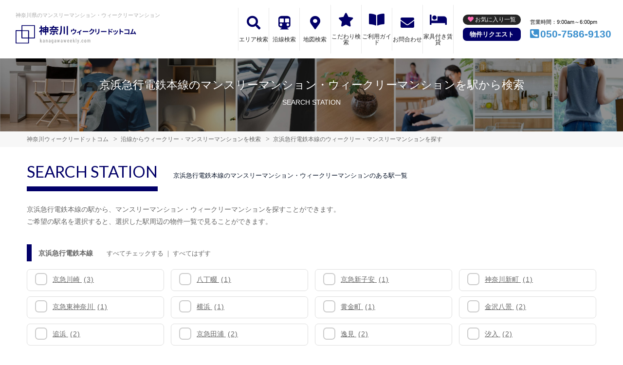

--- FILE ---
content_type: text/html; charset=UTF-8
request_url: https://kanagawaweekly.com/srchline/line_27001/
body_size: 4369
content:
<!DOCTYPE html>
<html lang="ja">
  <head>
        <meta charset="utf-8">
    <meta name="viewport" content="width=device-width, initial-scale=1.0">

    <title>京浜急行電鉄本線のマンスリーマンション・ウィークリーマンションを駅から検索｜神奈川ウィークリードットコム</title>
    <meta name="description" content="京浜急行電鉄本線のマンスリーマンション・ウィークリーマンションを駅から検索。神奈川のウィークリー・マンスリーマンションなら当サイトがお得！保証金・光熱費・仲介料￥0！WEB予約で来店不要。家具家電付きの充実したお部屋探しならケイアイホールディングスにおまかせください。">
    <meta name="keywords" content="駅から検索,マンスリーマンション,ウィークリーマンション,神奈川県,家具付き賃貸,短期宿泊,長期宿泊,ケイアイホールディングス">
  
    <!-- Resource Hints -->
    <meta http-equiv="x-dns-prefetch-control" content="on">
    <!-- Google Analytics -->
    <link rel="preconnect dns-prefetch" href="//www.google-analytics.com">
    <!-- Fonts -->
    <link rel="preconnect dns-prefetch" href="//fonts.googleapis.com">
    <link rel="preconnect dns-prefetch" href="//kit.fontawesome.com">
    <!-- Google Tag Manager -->
        <link rel="preconnect dns-prefetch" href="//www.googletagmanager.com">
    
    <link rel="canonical" href="https://kanagawaweekly.com">

    <link href="https://fonts.googleapis.com/css?family=Barlow+Condensed&display=swap" rel="stylesheet">
    <link href="https://fonts.googleapis.com/css?family=Lato&display=swap" rel="stylesheet">
    <link rel="stylesheet" href="/common/assets/css/common/reset.css?1681202356">
    <link rel="stylesheet" href="/common/assets/css/common/common.css?1681202356">
    <link rel="stylesheet" href="/common/assets/css/common/icon-facility.css?1712646880">
    <link rel="stylesheet" href="/common/assets/css/parts/header/header.css?1764034057">
    <link rel="stylesheet" href="/common/assets/css/parts/footer/footer-a.css?1681202496">
    <link rel="stylesheet" href="/common/assets/css/parts/footnav/footnav-a.css?1757312451">
    <link rel="stylesheet" href="/common/assets/css/parts/srch/srch-a.css?1766562146">
    <link rel="stylesheet" href="/common/assets/css/common/btn-nav.css?1766562146">
        <link rel="stylesheet" href="/common/assets/css/parts/srch/srch-a.css?1766562146">
        <link rel="stylesheet" href="/common/assets/css/themes/020068.css?1745289015">
        
    <link rel="stylesheet" href="/common/assets/css/common/site-type/child.css?1681202492">
    <link rel="stylesheet" href="/css/style.css?1681202238">
    <script src="https://kit.fontawesome.com/ca47a01a1d.js" crossorigin="anonymous"></script>

    <script src="https://kanagawaweekly.com/common/assets/js/common/jquery-3.4.1.min.js"></script>
    <script src="https://kanagawaweekly.com/common/assets/js/common/common.js?20220221"></script>
        <script src="https://kanagawaweekly.com/common/assets/js/common/favorite.js"></script>
    <script>
    $(function() {

      // 件数取得
      var url = "https://kanagawaweekly.com/favorite/count/";
      favoriteCount(url);

      //初期表示設定
      favoriteSelect();
      
      // お気に入りボタンスタイル追加
      addStyleToFavBtn();

      //オンオフ
      var baseAddUrl = 'https://kanagawaweekly.com/favorite/add/XXXXXXXXXX/';
      var baseDelUrl = 'https://kanagawaweekly.com/favorite/delete/XXXXXXXXXX/';
      toggleFavorite(baseAddUrl, baseDelUrl);

    });
    </script>
        
    
    
        
    
        <script>(function(w,d,s,l,i){w[l]=w[l]||[];w[l].push({'gtm.start':
    new Date().getTime(),event:'gtm.js'});var f=d.getElementsByTagName(s)[0],
    j=d.createElement(s),dl=l!='dataLayer'?'&l='+l:'';j.async=true;j.src=
    'https://www.googletagmanager.com/gtm.js?id='+i+dl;f.parentNode.insertBefore(j,f);
    })(window,document,'script','dataLayer','GTM-NL6C6JL');</script>
        

  </head>
  <body id="kanagawaweekly-com">
    
          <noscript><iframe src="https://www.googletagmanager.com/ns.html?id=GTM-NL6C6JL"
      height="0" width="0" style="display:none;visibility:hidden"></iframe></noscript>
        

        <div class="header">
  <header>
  <div class="header_box">
    <div class="logo_box">
      <p class="maintitle">神奈川県のマンスリーマンション・ウィークリーマンション</p>
      <!-- 家具付き賃貸 -->
            <div class="logo_img">
        <a href="https://kanagawaweekly.com">
          <img src="https://kanagawaweekly.com/img/logo/logo_main.svg" loading="lazy" alt="神奈川県のマンスリーマンション・ウィークリーマンション 神奈川ウィークリードットコム">
        </a>
      </div>
          </div>
    <div class="sponly jq-headNavTgl header__navbtn">
      <div class="header__navbtn-item"></div>
      <div class="header__navbtn-item"></div>
      <div class="header__navbtn-item"></div>
    </div>
    <div class="header__nav jq-headNavTglTarget">
      <ul class="header__nav-list">
                                                                      <li class="header__nav-list-item area_search"><a class="t-navicon" href="https://kanagawaweekly.com/search-area/">エリア検索</a></li>
                                      <li class="header__nav-list-item subway"><a class="t-navicon" href="https://kanagawaweekly.com/srchline/">沿線検索</a></li>
                                      <li class="header__nav-list-item map"><a class="t-navicon" href="https://kanagawaweekly.com/map/">地図検索</a></li>
                                      <li class="header__nav-list-item star"><a class="t-navicon" href="https://kanagawaweekly.com/search-kodawari/">こだわり検索</a></li>
                                      <li class="header__nav-list-item guide"><a class="t-navicon" href="https://kanagawaweekly.com/guide/">ご利用ガイド</a></li>
                                                        <li class="header__nav-list-item contact"><a class="t-navicon" href="https://kanagawaweekly.com/contact/">お問合わせ</a></li>
                                                          <li class="header__nav-list-item chintai-top"><a class="t-navicon" href="https://kanagawaweekly.com/rent-setup/">家具付き賃貸</a></li>
                                        </ul>
      <div class="header__nav-info">
                <a class="header__nav-fav" href="https://kanagawaweekly.com/favorite/">お気に入り一覧</a>
                        <p class="btn_request"><a class="t-bgc--tertiary" href="https://kanagawaweekly.com/request/">物件リクエスト</a></p>
      </div>
      <div class="header__nav-info">
        <p class="header__nav-info-hour t-color--em">営業時間：9:00am～6:00pm</p>
                <p class="header__nav-info-tel t-color--secondary"><a class="t-color--secondary" href="tel:050-7586-9130">050-7586-9130</a></p>
              </div>
    </div>
  </div>
</header>  <div class="inner">
    <h1 class="header__pagetext">京浜急行電鉄本線のマンスリーマンション・ウィークリーマンションを駅から検索</h1>
    <p class="header__pagetext-en">SEARCH STATION</p>
  </div>
</div>
    <div class="content">
      <div class="breadcrumb">
  <ol class="breadcrumb-list inner" itemscope itemtype="https://schema.org/BreadcrumbList">
                  <li itemprop="itemListElement" itemscope itemtype="https://schema.org/ListItem">
  <a itemtype="https://schema.org/Thing" itemprop="item" href="https://kanagawaweekly.com">
    <span itemprop="name">神奈川ウィークリードットコム</span>
  </a>
  <meta itemprop="position" content="1">
</li>
              <li itemprop="itemListElement" itemscope itemtype="https://schema.org/ListItem">
  <a itemtype="https://schema.org/Thing" itemprop="item" href="https://kanagawaweekly.com/srchline/">
    <span itemprop="name">沿線からウィークリー・マンスリーマンションを検索</span>
  </a>
  <meta itemprop="position" content="2">
</li>
              <li itemprop="itemListElement" itemscope itemtype="https://schema.org/ListItem">
  <a itemtype="https://schema.org/Thing" itemprop="item" href="https://kanagawaweekly.com/srchline/line_27001/">
    <span itemprop="name">京浜急行電鉄本線のウィークリー・マンスリーマンションを探す</span>
  </a>
  <meta itemprop="position" content="3">
</li>
            </ol>
</div><script>
$(function(){
  function setHitCount()
  {
    var count = 0;
    let station_ids = [];
    let line_code = "27001";
    $('.check__trigger:checked').each(function() {
      station_ids.push($(this).val());
      count = count + $(this).data('station-num');
    });

    if (station_ids.length > 1) {
      // 件数取得
      let station_id = station_ids.join('_');
      $.ajax({
        type: "GET",
        url: "https://kanagawaweekly.com/srchline/getStationRoomCount/",
        data: { 'station_id': station_id, 'lineCode': line_code },
      }).done(function( count ) {
        $('#jq-num').text(count.toLocaleString());
      });
    } else {
      $('#jq-num').text(count.toLocaleString());
    }
  }

  $("input[type='checkbox'].check__trigger").on('change', function (){
    if ($(".check__trigger:checked").length > 0) {
      setHitCount();
    }
  });

  $(".jq-addChecked").on('click', function (){
      setHitCount();
  });

  $('#searchForm').on('submit', function(){
    if ($(".check__trigger:checked").length <= 0) {
      alert('1つ以上選択してください');
      return false;
    }

  });
});


</script>
<div class="srchpanel">
  <div class="inner">
    <p class="title-content t-title-content">SEARCH STATION</p>
        <h2 class="title-content-sub">京浜急行電鉄本線のマンスリーマンション・ウィークリーマンションのある駅一覧</h2>
        <p class="text">
      京浜急行電鉄本線の駅から、マンスリーマンション・ウィークリーマンションを探すことができます。<br />
ご希望の駅名を選択すると、選択した駅周辺の物件一覧で見ることができます。
    </p>
    <form id="searchForm" method="POST" action="https://kanagawaweekly.com/room-search/">
      <input type="hidden" name="_token" value="yQRdq8Gj48MDpmBDkLJ3ohmOC5J9SgXmRzQCF9wR" autocomplete="off">
      <div class="jq-checkedTgt">
                <input type="hidden" name="line_id[]" value="27001">
        <div class="srchpanel__title t-bdc--primary">
          <h3 class="title">京浜急行電鉄本線</h3>
          <ul class="switch">
            <li class="item jq-addChecked">すべてチェックする</li>
            <li class="item jq-removeChecked">すべてはずす</li>
          </ul>
        </div>
        <div class="srchpanel__list t-checkbox">
                    <input type="checkbox" name="station_id[]" class="check__trigger" value="305" data-station-num="3" id="check1-305">
          <label for="check1-305">
          <a href="https://kanagawaweekly.com/srch/stations_305/">
            京急川崎
            <span class="num station-num">(3)</span>
          </a>
          </label>
                    <input type="checkbox" name="station_id[]" class="check__trigger" value="493" data-station-num="1" id="check1-493">
          <label for="check1-493">
          <a href="https://kanagawaweekly.com/srch/stations_493/">
            八丁畷
            <span class="num station-num">(1)</span>
          </a>
          </label>
                    <input type="checkbox" name="station_id[]" class="check__trigger" value="3807" data-station-num="1" id="check1-3807">
          <label for="check1-3807">
          <a href="https://kanagawaweekly.com/srch/stations_3807/">
            京急新子安
            <span class="num station-num">(1)</span>
          </a>
          </label>
                    <input type="checkbox" name="station_id[]" class="check__trigger" value="3809" data-station-num="1" id="check1-3809">
          <label for="check1-3809">
          <a href="https://kanagawaweekly.com/srch/stations_3809/">
            神奈川新町
            <span class="num station-num">(1)</span>
          </a>
          </label>
                    <input type="checkbox" name="station_id[]" class="check__trigger" value="3810" data-station-num="1" id="check1-3810">
          <label for="check1-3810">
          <a href="https://kanagawaweekly.com/srch/stations_3810/">
            京急東神奈川
            <span class="num station-num">(1)</span>
          </a>
          </label>
                    <input type="checkbox" name="station_id[]" class="check__trigger" value="165" data-station-num="1" id="check1-165">
          <label for="check1-165">
          <a href="https://kanagawaweekly.com/srch/stations_165/">
            横浜
            <span class="num station-num">(1)</span>
          </a>
          </label>
                    <input type="checkbox" name="station_id[]" class="check__trigger" value="3814" data-station-num="1" id="check1-3814">
          <label for="check1-3814">
          <a href="https://kanagawaweekly.com/srch/stations_3814/">
            黄金町
            <span class="num station-num">(1)</span>
          </a>
          </label>
                    <input type="checkbox" name="station_id[]" class="check__trigger" value="307" data-station-num="2" id="check1-307">
          <label for="check1-307">
          <a href="https://kanagawaweekly.com/srch/stations_307/">
            金沢八景
            <span class="num station-num">(2)</span>
          </a>
          </label>
                    <input type="checkbox" name="station_id[]" class="check__trigger" value="3823" data-station-num="2" id="check1-3823">
          <label for="check1-3823">
          <a href="https://kanagawaweekly.com/srch/stations_3823/">
            追浜
            <span class="num station-num">(2)</span>
          </a>
          </label>
                    <input type="checkbox" name="station_id[]" class="check__trigger" value="3824" data-station-num="2" id="check1-3824">
          <label for="check1-3824">
          <a href="https://kanagawaweekly.com/srch/stations_3824/">
            京急田浦
            <span class="num station-num">(2)</span>
          </a>
          </label>
                    <input type="checkbox" name="station_id[]" class="check__trigger" value="3826" data-station-num="2" id="check1-3826">
          <label for="check1-3826">
          <a href="https://kanagawaweekly.com/srch/stations_3826/">
            逸見
            <span class="num station-num">(2)</span>
          </a>
          </label>
                    <input type="checkbox" name="station_id[]" class="check__trigger" value="3827" data-station-num="2" id="check1-3827">
          <label for="check1-3827">
          <a href="https://kanagawaweekly.com/srch/stations_3827/">
            汐入
            <span class="num station-num">(2)</span>
          </a>
          </label>
                    <input type="checkbox" name="station_id[]" class="check__trigger" value="3829" data-station-num="2" id="check1-3829">
          <label for="check1-3829">
          <a href="https://kanagawaweekly.com/srch/stations_3829/">
            県立大学
            <span class="num station-num">(2)</span>
          </a>
          </label>
                  </div>
              </div>
        <div class="float__cont">
          <div class="float__inner">
            <div class="float__flex">
              <div class="text__number"><p>該当物件<br class="sponly"><span class="num" id="jq-num">-</span>件</p></div>
              <div class="btn__search"><input type="submit" class="t-btn--primary" value="検索"></div>
              <!-- <div class="btn__puls-conditions"><a href=""><span>条件を追加</span></a></div> -->
            </div>
          </div>
        </div>
        <div class="srchpanel__submit">
          <input type="submit" class="btn t-btn--primary" value="検　索">
        </div>
      </form>
  </div>
</div>


    </div>
    
    <div class="inner">
  <p class="common_siteinfo" id="position-footer">
      神奈川エリアの家具家電付きウィークリーマンション・マンスリーマンション情報！マンスリー＋ウィークリーでのご利用も可能です。神奈川への連泊・ビジネス出張・研修の経費削減に、法人様にも大好評！寮・社宅としても安心してご利用いただけます！家具・家電付きで単身赴任にも便利です。
    </p>
</div>

<div class="contactus">
  <div class="inner contactus__content">
    <p class="contactus__title t-color--formain">CONTACT US</p>
    <p class="contactus__text t-color--formain">
      物件に関するお問合わせや法人契約等、<br>
      お気軽にリクエスト・お問合わせください。
    </p>

    <a class="contactus__btn t-btn--secondary" href="/contact/">お問合わせフォーム</a>
  </div>
</div>

<div class="footer t-bgc--sub">
  <footer>
    <div class="inner">
      <p class="footer_text"><span>神奈川ウィークリードットコム</span><span class="pconly">｜</span><span>神奈川県のマンスリーマンション・ウィークリーマンション</span></p>
      <ul class="footer_nav">
        <li><a href="https://kanagawaweekly.com/link/">関連リンク</a></li>
        <li><a href="https://kanagawaweekly.com/sitemap/">サイトマップ</a></li>
        <li><a href="https://kanagawaweekly.com/privacypolicy/">プライバシーポリシー</a></li>
        <li><a href="https://kanagawaweekly.com/company/">サイト運営会社</a></li>
        
        <li><a href="https://kanagawaweekly.com/contact/">お問合わせ</a></li>
      </ul>
    </div>
    <div class="copy_box t-bgc--tertiary">
      <div class="inner">
        <p class="copy_text">Copyright(c) 神奈川ウィークリードットコム.All right reserved.</p>
      </div>
    </div>
  </footer>
</div>
<!-- //footer -->
  </body>
</html>


--- FILE ---
content_type: text/css
request_url: https://kanagawaweekly.com/common/assets/css/themes/020068.css?1745289015
body_size: 1566
content:
@charset "UTF-8";
/* ------------------------------------------

  ※ scssからコンパイルしているファイルです
  直接cssファイルを編集すると先祖帰ります

  t-の接頭辞はthemeの略（暫定

------------------------------------------ */
/* 基本
-------------------------------------------*/
html, body {
  color: #656565;
}

a {
  color: #020068;
}

/* background-color
-------------------------------------------*/
.t-bgc--primary {
  background-color: #020068;
}

.t-bgc--secondary {
  background-color: #3C90CE;
}

.t-bgc--tertiary {
  background-color: #020068;
}

.t-bgc--sub {
  background-color: #232323;
}

/* color
-------------------------------------------*/
.t-color--paragraph {
  color: #656565;
}

.t-color--em {
  color: #000000;
}

.t-color--primary {
  color: #020068;
}

.t-color--secondary {
  color: #3C90CE;
}

.t-color--formain {
  color: #ffffff;
}

/* border-color
-------------------------------------------*/
.t-bdc--primary {
  border-color: #020068;
}

.t-bdc--secondary {
  border-color: #3C90CE;
}

.t-bdc--tertiary {
  border-color: #020068;
}

.t-bdc--sub {
  border-color: #232323;
}

/* border-bottom-color
-------------------------------------------*/
.t-bdbc--primary {
  border-bottom-color: #020068;
}

.t-bdbc--secondary {
  border-bottom-color: #3C90CE;
}

.t-bdbc--tertiary {
  border-bottom-color: #020068;
}

.t-bdbc--sub {
  border-bottom-color: #232323;
}

/* hover 背景色
-------------------------------------------*/
.t-hover--primary:hover {
  background-color: #020068;
  color: #ffffff;
}

.t-hover--secondary:hover {
  background-color: #3C90CE;
  color: #fff;
}

/* ボタンスタイル
-------------------------------------------*/
.t-btn--primary {
  background-color: #020068;
}

.t-btn--primary svg path {
  fill: #020068;
}

.t-btn--secondary {
  background-color: #3C90CE;
}

.t-btn--secondary svg path {
  fill: #3C90CE;
}

.t-btn--tertiary {
  background-color: #020068;
}

.t-btn--tertiary svg path {
  fill: #020068;
}

.t-btn--sub {
  background-color: #232323;
}

.t-btn--sub svg path {
  fill: #232323;
}

.t-btn--primary {
  color: #ffffff;
}

.t-btn--primary:hover {
  background-color: #03009b;
}

.t-btn--primary:hover svg path {
  fill: #03009b;
}

.t-btn--secondary:hover {
  background-color: #65a7d8;
}

.t-btn--secondary:hover svg path {
  fill: #65a7d8;
}

.t-btn--tertiary:hover {
  background-color: #03009b;
}

.t-btn--tertiary:hover svg path {
  fill: #03009b;
}

.t-btn--sub:hover {
  background-color: #3d3d3d;
}

.t-btn--sub:hover svg path {
  fill: #3d3d3d;
}

.t-btn-solid--paragraph {
  border-color: #656565;
  color: #656565;
}

.t-btn-solid--paragraph:hover {
  background-color: #656565;
}

.t-btn-solid--em {
  border-color: #000000;
  color: #000000;
}

.t-btn-solid--em:hover {
  background-color: #000000;
}

.t-btn-solid--primary {
  border-color: #020068;
  color: #020068;
}

.t-btn-solid--primary:hover {
  background-color: #020068;
}

.t-btn-solid--secondary {
  border-color: #3C90CE;
  color: #3C90CE;
}

.t-btn-solid--secondary:hover {
  background-color: #3C90CE;
}

.t-btn-solid--formain {
  border-color: #ffffff;
  color: #ffffff;
}

.t-btn-solid--formain:hover {
  background-color: #ffffff;
}

#input_area:checked ~ .modal_select #btn_area,
#input_line:checked ~ .modal_select #btn_line {
  border-color: #020068;
  background-color: #020068;
}

/* select スタイル
-------------------------------------------*/
.t-select--primary::after {
  border-top-color: #020068;
}

.t-select--secondary::after {
  border-top-color: #3C90CE;
}

.t-select--tertiary::after {
  border-top-color: #020068;
}

.t-select--sub::after {
  border-top-color: #232323;
}

.t-select-solid--primary::after {
  border-bottom-color: #020068;
  border-left-color: #020068;
}

.t-select-solid--secondary::after {
  border-bottom-color: #3C90CE;
  border-left-color: #3C90CE;
}

.t-select-solid--tertiary::after {
  border-bottom-color: #020068;
  border-left-color: #020068;
}

.t-select-solid--sub::after {
  border-bottom-color: #232323;
  border-left-color: #232323;
}

/* before after 装飾の色
-------------------------------------------*/
.t-before--primary::before {
  background-color: #020068;
}

.t-before--secondary::before {
  background-color: #3C90CE;
}

.t-before--tertiary::before {
  background-color: #020068;
}

.t-before--sub::before {
  background-color: #232323;
}

.t-after--primary::after {
  background-color: #020068;
}

.t-after--secondary::after {
  background-color: #3C90CE;
}

.t-after--tertiary::after {
  background-color: #020068;
}

.t-after--sub::after {
  background-color: #232323;
}

/* before after フォントカラー(iconなど)
-------------------------------------------*/
.t-icon--paragraph::before {
  color: #656565;
}

.t-icon--em::before {
  color: #000000;
}

.t-icon--primary::before {
  color: #020068;
}

.t-icon--secondary::before {
  color: #3C90CE;
}

.t-icon--formain::before {
  color: #ffffff;
}

/* テキストリンク
-------------------------------------------*/
.t-textlink--paragraph {
  color: #656565;
}

.t-textlink--em {
  color: #000000;
}

.t-textlink--primary {
  color: #020068;
}

.t-textlink--secondary {
  color: #3C90CE;
}

.t-textlink--formain {
  color: #ffffff;
}

.t-textlink--paragraph:hover {
  color: #323232;
}

.t-textlink--em:hover {
  color: black;
}

.t-textlink--primary:hover {
  color: #000002;
}

.t-textlink--secondary:hover {
  color: #215983;
}

.t-textlink--formain:hover {
  color: #cccccc;
}

/* キャンペーンなど　ラベル
-------------------------------------------*/
.t-label-item {
  background-color: #020068;
  color: #ffffff;
}

/* 物件一覧　ページャー
-------------------------------------------*/
.pager .pagination .page-item:first-child .page-link,
.pager .pagination .page-item:last-child .page-link {
  color: #020068;
}

.pager .pagination .page-item.active {
  background-color: #020068;
  color: #ffffff;
}

.pager .pagination .page-item.active .page-link {
  border-color: #020068;
}

/* フォーム＞必須ラベル
-------------------------------------------*/
.t-required::after {
  background-color: #020068;
  color: #ffffff;
}

/* フォーム＞チェックボックス色
-------------------------------------------*/
.t-checkbox input[type=checkbox]:checked + label::after {
  border-color: #020068;
}

.t-checkbox input[type=checkbox]:checked + label {
  color: #020068;
}

.modal_checkbox:checked + label:after {
  border-bottom-color: #020068;
  border-left-color: #020068;
}

/* フォーム＞チェックボックス（枠線も色付き）
-------------------------------------------*/
.t-checkbox-bdr input[type=checkbox]:checked + label::after {
  border-color: #020068;
}

.t-checkbox-bdr input[type=checkbox] + label::before {
  border-color: #020068;
}

/* フォーム＞ラジオボタン
-------------------------------------------*/
/*-- アニメーション --*/
@-webkit-keyframes radio {
  0% {
    background-color: #fff;
  }
  15% {
    border-width: 6px;
  }
  70% {
    border-width: 0;
    opacity: 0.7;
  }
  100% {
    background-color: #3C90CE;
    border-width: 3px;
  }
}
@keyframes radio {
  0% {
    background-color: #fff;
  }
  15% {
    border-width: 6px;
  }
  70% {
    border-width: 0;
    opacity: 0.7;
  }
  100% {
    background-color: #3C90CE;
    border-width: 3px;
  }
}
/* ヘッダナビゲーション　アイコン色
-------------------------------------------*/
.t-navicon::before {
  color: #020068;
}

/* 見出し
-------------------------------------------*/
.t-title-content {
  color: #020068;
  border-bottom-color: #020068;
}

.t-title-third {
  color: #3C90CE;
}

/* フォーム色設定
-------------------------------------------*/
.t-required::after {
  background-color: #020068 !important;
}

.select select:focus,
.formtable textarea:focus,
.formtable input[type=text]:focus,
.formtable input[type=number]:focus,
.formtable input[type=date]:focus {
  border-color: #020068 !important;
}

@media screen and (max-width: 767px) {
  .select select:focus,
.formtable textarea:focus,
.formtable input[type=text]:focus,
.formtable input[type=number]:focus,
.formtable input[type=date]:focus {
    border-color: #020068 !important;
  }
}
/*# sourceMappingURL=020068.css.map */

--- FILE ---
content_type: image/svg+xml
request_url: https://kanagawaweekly.com/img/logo/logo_main.svg
body_size: 3703
content:
<?xml version="1.0" encoding="utf-8"?>
<!-- Generator: Adobe Illustrator 26.0.2, SVG Export Plug-In . SVG Version: 6.00 Build 0)  -->
<svg version="1.1" id="レイヤー_1" xmlns="http://www.w3.org/2000/svg" xmlns:xlink="http://www.w3.org/1999/xlink" x="0px"
	 y="0px" viewBox="0 0 293 60" style="enable-background:new 0 0 293 60;" xml:space="preserve">
<style type="text/css">
	.st0{enable-background:new    ;}
	.st1{fill:#020068;}
	.st2{fill:#A3A3A3;}
</style>
<g id="kanagawaweekly.com">
	<g class="st0">
		<path class="st1" d="M78.1,13v12.6h-2.7v-0.8H73v6.6h-2.7v-6.6H68v0.9h-2.6v-3.6L64.1,24c-0.4-0.6-1.1-1.4-1.8-2.2v9.6h-2.8v-8
			c-0.8,0.8-1.6,1.4-2.4,2c-0.2-0.8-0.9-2.2-1.3-2.7c2.4-1.5,4.7-4,6.1-6.7h-5.2v-2.6h2.9V9h2.8v4.4h1l0.5-0.1l1.6,1
			c-0.6,1.7-1.5,3.4-2.4,4.9c0.7,0.6,1.9,1.6,2.6,2.2V13h4.9V9H73V13H78.1z M68,15.6v2.1h2.3v-2.1H68z M70.3,22.2v-2.1H68v2.1H70.3z
			 M73,15.6v2.1h2.3v-2.1H73z M75.4,22.2v-2.1H73v2.1H75.4z"/>
		<path class="st1" d="M96.1,14.3c1.7,1.9,4.2,3.6,6.7,4.6c-0.6,0.6-1.5,1.6-1.9,2.3c-1.7-0.7-3.3-1.8-4.7-3.1v1.7h-9.6v-1.5
			c-1.3,1.2-2.9,2.3-4.8,3.2c-0.4-0.7-1.3-1.8-1.9-2.2c2.9-1.3,5-3,6.6-4.8h-5.5v-2.6H88c0.5-0.9,0.8-1.8,1-2.8l3.1,0.4
			c-0.3,0.8-0.6,1.6-0.9,2.4h10.6v2.6H96.1z M87.5,25.8c-1.2,1.9-3,3.8-4.6,4.9c-0.5-0.5-1.6-1.4-2.3-1.8c1.6-1,3.2-2.5,4.1-4
			L87.5,25.8z M92.8,24.1v4.5c0,1.3-0.3,1.9-1.3,2.3c-1,0.4-2.3,0.4-4,0.4c-0.1-0.8-0.6-1.8-1-2.5c1.1,0.1,2.5,0.1,2.9,0
			c0.4,0,0.5-0.1,0.5-0.4v-4.4h-7.2v-2.5H100v2.5H92.8z M89.8,14.3c-0.7,1-1.4,2-2.4,3h7.9c-0.9-0.9-1.7-1.9-2.4-3H89.8z M96.9,24.9
			c1.5,1.3,3.5,3.1,4.5,4.4l-2.5,1.5c-0.8-1.2-2.7-3.2-4.3-4.6L96.9,24.9z"/>
		<path class="st1" d="M110,10.1v8.3c0,4.7-0.4,9.5-3.6,13.2c-0.6-0.6-1.7-1.6-2.4-2.1c2.7-3.1,3-7.2,3-11.1v-8.3H110z M117.2,11.2
			V29h-2.9V11.2H117.2z M124.6,10.1v21.2h-3V10.1H124.6z"/>
		<g class="st0">
			<path class="st1" d="M139.1,17.8V19h2.8c0.7,0,1.1-0.1,1.3-0.2l1.4,0.8c-0.1,0.4-0.3,1-0.3,1.3c-0.3,1.5-0.7,3.1-1.5,4.5
				c-1.3,2.4-3.7,4.1-6.5,4.8l-1.7-1.9c0.7-0.1,1.6-0.4,2.3-0.6c1.3-0.5,2.7-1.4,3.6-2.7c0.8-1.2,1.2-2.7,1.4-4.1H134v2.3
				c0,0.4,0,0.9,0,1.2h-2.2c0-0.4,0.1-0.9,0.1-1.3v-2.8c0-0.4,0-1-0.1-1.4c0.5,0.1,1,0.1,1.6,0.1h3.4v-1.2c0-0.4,0-0.8-0.1-1.5h2.5
				C139.1,17,139.1,17.3,139.1,17.8z"/>
		</g>
		<g class="st0">
			<path class="st1" d="M151.6,22.5c1.6-0.9,3.2-2.4,4-3.4l1.6,1.6c-0.8,0.8-2.2,2-3.6,2.9v5.5c0,0.6,0,1.4,0.1,1.7h-2.4
				c0-0.3,0.1-1.2,0.1-1.7v-4.2c-1.4,0.7-3.2,1.4-4.6,1.9l-0.9-1.9C147.9,24.4,150.3,23.3,151.6,22.5z"/>
		</g>
		<g class="st0">
			<path class="st1" d="M162.3,22.1h8.6c0.8,0,1.5-0.1,1.9-0.1v2.5c-0.4,0-1.2-0.1-1.9-0.1h-8.6c-0.9,0-2,0-2.6,0.1V22
				C160.3,22,161.5,22.1,162.3,22.1z"/>
		</g>
		<g class="st0">
			<path class="st1" d="M181.5,18.5C181.5,18.6,181.5,18.6,181.5,18.5l3.2,0.1c0.5,0,1-0.1,1.4-0.2l1.6,1c-0.2,0.3-0.4,0.8-0.5,1.2
				c-0.4,1.4-1.3,3.6-2.8,5.3c-1.5,1.9-3.5,3.3-6.5,4.5l-1.9-1.7c3.3-1,5.1-2.4,6.5-4c1.1-1.2,2-3.2,2.3-4.4h-4.5
				c-1.1,1.4-2.5,2.8-4,3.9l-1.8-1.3c2.8-1.7,4.2-3.8,5-5.2c0.2-0.4,0.6-1.1,0.7-1.7l2.3,0.8C182.1,17.5,181.7,18.2,181.5,18.5z"/>
		</g>
		<g class="st0">
			<path class="st1" d="M192.1,18.3v5.4c0,0.4,0,1,0,1.4h-2.3c0-0.3,0.1-0.9,0.1-1.4v-5.4c0-0.3,0-0.9-0.1-1.2h2.3
				C192.1,17.5,192.1,17.8,192.1,18.3z M199.5,18.6v3.2c0,3.4-0.7,4.9-1.9,6.2c-1.1,1.2-2.7,1.9-3.9,2.3l-1.7-1.8
				c1.6-0.4,2.9-1,3.8-2c1.1-1.2,1.3-2.4,1.3-4.9v-3c0-0.6,0-1.2-0.1-1.6h2.4C199.5,17.4,199.5,17.9,199.5,18.6z"/>
		</g>
		<g class="st0">
			<path class="st1" d="M205.9,22.1h8.6c0.8,0,1.5-0.1,1.9-0.1v2.5c-0.4,0-1.2-0.1-1.9-0.1h-8.6c-0.9,0-2,0-2.6,0.1V22
				C203.9,22,205,22.1,205.9,22.1z"/>
		</g>
		<g class="st0">
			<path class="st1" d="M221.1,18.9c0-0.6,0-1.4-0.2-1.9h2.5c-0.1,0.6-0.1,1.3-0.1,1.9v2.3c2.1,0.6,5.2,1.8,6.7,2.5l-0.9,2.2
				c-1.7-0.9-4.1-1.8-5.8-2.4v4.5c0,0.4,0.1,1.6,0.2,2.2h-2.5c0.1-0.6,0.2-1.6,0.2-2.2V18.9z M228.9,19.9l-1.4,0.6
				c-0.5-1-0.8-1.6-1.4-2.5l1.3-0.6C227.9,18.1,228.6,19.2,228.9,19.9z M231.1,19l-1.3,0.7c-0.5-1-0.9-1.6-1.5-2.4l1.3-0.6
				C230,17.2,230.7,18.2,231.1,19z"/>
		</g>
		<g class="st0">
			<path class="st1" d="M235.7,24.4l-2,0.7c-0.3-0.9-1.1-3-1.5-3.7l1.9-0.7C234.6,21.5,235.4,23.5,235.7,24.4z M243.4,22.2
				c-0.4,1.6-1.1,3.3-2.2,4.7c-1.5,1.9-3.5,3.3-5.4,4l-1.7-1.7c1.8-0.5,4-1.7,5.3-3.3c1.1-1.4,1.9-3.5,2-5.5l2.2,0.7
				C243.6,21.6,243.5,21.9,243.4,22.2z M239.2,23.4l-1.9,0.7c-0.2-0.8-0.9-2.7-1.3-3.6l1.9-0.6C238.2,20.6,239,22.6,239.2,23.4z"/>
		</g>
		<g class="st0">
			<path class="st1" d="M247.7,18.6c0-0.6,0-1.4-0.2-1.9h2.5c-0.1,0.6-0.1,1.3-0.1,1.9V21c2.1,0.6,5.2,1.8,6.7,2.5l-0.9,2.2
				c-1.6-0.9-4-1.8-5.8-2.4v4.5c0,0.5,0.1,1.6,0.1,2.2h-2.5c0.1-0.6,0.2-1.6,0.2-2.2V18.6z"/>
		</g>
		<g class="st0">
			<path class="st1" d="M261.1,18.1h8.1c0.5,0,1.1,0,1.4,0c0,0.4,0,1,0,1.5v8.3c0,0.6,0,1.4,0.1,1.9h-2.3c0-0.3,0-0.5,0-0.8H261
				c-0.6,0-1.5,0-2.1,0.1v-2.3c0.6,0,1.3,0.1,2,0.1h7.4v-6.6h-7.2c-0.7,0-1.5,0-2,0.1V18C259.8,18.1,260.6,18.1,261.1,18.1z"/>
		</g>
		<g class="st0">
			<path class="st1" d="M279.8,19.1c-0.5,1.6-1.8,5.6-2.6,7.8c2-0.2,4.2-0.4,5.8-0.6c-0.6-1.2-1.2-2.2-1.7-2.9l2-0.8
				c1.1,1.7,2.8,4.9,3.5,6.7l-2.2,1c-0.2-0.5-0.5-1.2-0.8-1.9c-2.6,0.3-7.4,0.8-9.5,1c-0.4,0-1,0.1-1.5,0.2l-0.4-2.3
				c0.5,0,1.2,0,1.8,0c0.1,0,0.3,0,0.4,0c0.9-2.4,2.3-6.8,2.8-8.4c0.2-0.8,0.3-1.3,0.4-1.9l2.5,0.5C280.2,17.8,280,18.4,279.8,19.1z
				"/>
		</g>
	</g>
	<g class="st0">
		<path class="st2" d="M58.3,49.4v-8.8c0-0.1,0-0.1,0.1-0.1h1c0.1,0,0.1,0,0.1,0.1v4.9c0,0,0,0,0,0.1c0,0,0,0,0,0l1.7-2.5
			c0-0.1,0.1-0.1,0.2-0.1h1c0.1,0,0.1,0,0.1,0c0,0,0,0.1,0,0.1l-1.3,2c0,0,0,0.1,0,0.1l1.6,4.3l0,0.1c0,0.1,0,0.1-0.1,0.1h-1
			c-0.1,0-0.1,0-0.2-0.1l-1-3.3c0-0.1,0-0.1-0.1,0l-0.8,1.1c0,0,0,0,0,0.1v2.1c0,0.1,0,0.1-0.1,0.1h-1
			C58.3,49.5,58.3,49.5,58.3,49.4z"/>
		<path class="st2" d="M68.7,43.4c0.4,0.4,0.6,0.9,0.6,1.6v4.4c0,0.1,0,0.1-0.1,0.1h-1c-0.1,0-0.1,0-0.1-0.1v-0.3c0,0,0,0,0,0
			c0,0,0,0,0,0c-0.3,0.4-0.7,0.5-1.3,0.5c-0.5,0-0.9-0.1-1.3-0.4s-0.6-0.8-0.6-1.5c0-0.8,0.2-1.3,0.7-1.7s1.1-0.5,1.8-0.5H68
			c0,0,0.1,0,0.1-0.1v-0.4c0-0.4-0.1-0.7-0.3-0.9s-0.4-0.3-0.7-0.3c-0.2,0-0.4,0.1-0.5,0.2s-0.2,0.3-0.3,0.6c0,0.1,0,0.1-0.1,0.1
			h-1.1c-0.1,0-0.1,0-0.1-0.1c0-0.6,0.3-1,0.7-1.4c0.4-0.3,0.9-0.5,1.5-0.5C67.8,42.8,68.3,43,68.7,43.4z M67.7,48.2
			c0.2-0.2,0.3-0.5,0.3-0.8v-0.9c0,0,0-0.1-0.1-0.1h-0.8c-0.3,0-0.6,0.1-0.8,0.3s-0.3,0.5-0.3,0.8c0,0.3,0.1,0.5,0.2,0.7
			c0.2,0.2,0.4,0.2,0.6,0.2C67.2,48.5,67.5,48.4,67.7,48.2z"/>
		<path class="st2" d="M75.7,43.4c0.3,0.4,0.4,0.9,0.4,1.6v4.5c0,0.1,0,0.1-0.1,0.1h-1c-0.1,0-0.1,0-0.1-0.1V45
			c0-0.4-0.1-0.6-0.2-0.8c-0.2-0.2-0.4-0.3-0.6-0.3c-0.3,0-0.5,0.1-0.7,0.3c-0.2,0.2-0.2,0.5-0.3,0.8c0,0.1,0,0.1,0,0.1v4.3
			c0,0.1,0,0.1-0.1,0.1h-1c-0.1,0-0.1,0-0.1-0.1V43c0-0.1,0-0.1,0.1-0.1h1c0.1,0,0.1,0,0.1,0.1v0.4c0,0,0,0,0,0c0,0,0,0,0.1,0
			c0.3-0.4,0.7-0.6,1.3-0.6C75,42.8,75.5,43,75.7,43.4z"/>
		<path class="st2" d="M82.5,43.4c0.4,0.4,0.6,0.9,0.6,1.6v4.4c0,0.1,0,0.1-0.1,0.1h-1c-0.1,0-0.1,0-0.1-0.1v-0.3c0,0,0,0,0,0
			c0,0,0,0,0,0c-0.3,0.4-0.7,0.5-1.3,0.5c-0.5,0-0.9-0.1-1.3-0.4s-0.6-0.8-0.6-1.5c0-0.8,0.2-1.3,0.7-1.7s1.1-0.5,1.8-0.5h0.8
			c0,0,0.1,0,0.1-0.1v-0.4c0-0.4-0.1-0.7-0.3-0.9s-0.4-0.3-0.7-0.3c-0.2,0-0.4,0.1-0.5,0.2s-0.2,0.3-0.3,0.6c0,0.1,0,0.1-0.1,0.1
			h-1.1c-0.1,0-0.1,0-0.1-0.1c0-0.6,0.3-1,0.7-1.4c0.4-0.3,0.9-0.5,1.5-0.5C81.5,42.8,82.1,43,82.5,43.4z M81.5,48.2
			c0.2-0.2,0.3-0.5,0.3-0.8v-0.9c0,0,0-0.1-0.1-0.1H81c-0.3,0-0.6,0.1-0.8,0.3s-0.3,0.5-0.3,0.8c0,0.3,0.1,0.5,0.2,0.7
			c0.2,0.2,0.4,0.2,0.6,0.2C81,48.5,81.2,48.4,81.5,48.2z"/>
		<path class="st2" d="M88.7,42.9h1c0.1,0,0.1,0,0.1,0.1v6.3c0,0.9-0.2,1.6-0.6,2.1c-0.4,0.5-1.1,0.7-2.1,0.7l-0.4,0
			c-0.1,0-0.1-0.1-0.1-0.1v-0.8c0-0.1,0-0.1,0.1-0.1c0.7,0,1.2-0.1,1.5-0.4s0.4-0.8,0.4-1.4v-0.3c0,0,0,0,0,0c0,0,0,0,0,0
			c-0.3,0.4-0.7,0.6-1.3,0.6c-0.6,0-1-0.2-1.3-0.6c-0.3-0.4-0.5-0.9-0.5-1.5v-2.6c0-0.6,0.2-1.1,0.5-1.5c0.3-0.4,0.7-0.6,1.3-0.6
			s1,0.2,1.3,0.6c0,0,0,0,0,0c0,0,0,0,0,0V43C88.6,42.9,88.6,42.9,88.7,42.9z M88.3,48.1c0.2-0.2,0.3-0.4,0.3-0.8v-2.4
			c0-0.3-0.1-0.6-0.3-0.8s-0.4-0.3-0.7-0.3S87.2,44,87,44.2c-0.2,0.2-0.3,0.5-0.3,0.8v2.4c0,0.3,0.1,0.6,0.3,0.8
			c0.2,0.2,0.4,0.3,0.7,0.3S88.2,48.3,88.3,48.1z"/>
	</g>
	<g class="st0">
		<path class="st2" d="M96.1,43.4c0.4,0.4,0.6,0.9,0.6,1.6v4.4c0,0.1,0,0.1-0.1,0.1h-1c-0.1,0-0.1,0-0.1-0.1v-0.3c0,0,0,0,0,0
			c0,0,0,0,0,0c-0.3,0.4-0.7,0.5-1.3,0.5c-0.5,0-0.9-0.1-1.3-0.4s-0.6-0.8-0.6-1.5c0-0.8,0.2-1.3,0.7-1.7s1.1-0.5,1.8-0.5h0.8
			c0,0,0.1,0,0.1-0.1v-0.4c0-0.4-0.1-0.7-0.3-0.9s-0.4-0.3-0.7-0.3c-0.2,0-0.4,0.1-0.5,0.2s-0.2,0.3-0.3,0.6c0,0.1,0,0.1-0.1,0.1
			h-1.1c-0.1,0-0.1,0-0.1-0.1c0-0.6,0.3-1,0.7-1.4c0.4-0.3,0.9-0.5,1.5-0.5C95.2,42.8,95.7,43,96.1,43.4z M95.1,48.2
			c0.2-0.2,0.3-0.5,0.3-0.8v-0.9c0,0,0-0.1-0.1-0.1h-0.8c-0.3,0-0.6,0.1-0.8,0.3s-0.3,0.5-0.3,0.8c0,0.3,0.1,0.5,0.2,0.7
			c0.2,0.2,0.4,0.2,0.6,0.2C94.6,48.5,94.9,48.4,95.1,48.2z"/>
		<path class="st2" d="M100,49.4L98.6,43v0c0-0.1,0-0.1,0.1-0.1h0.9c0.1,0,0.1,0,0.1,0.1l0.8,4.5c0,0,0,0,0,0s0,0,0,0l0.8-4.5
			c0-0.1,0.1-0.1,0.1-0.1h0.9c0.1,0,0.1,0,0.1,0.1l0.8,4.5c0,0,0,0,0,0s0,0,0,0l0.8-4.5c0-0.1,0.1-0.1,0.1-0.1l0.9,0
			c0,0,0.1,0,0.1,0c0,0,0,0.1,0,0.1l-1.4,6.3c0,0.1-0.1,0.1-0.1,0.1h-1c-0.1,0-0.1,0-0.1-0.1l-0.8-4.3c0,0,0,0,0,0c0,0,0,0,0,0
			l-0.8,4.3c0,0.1-0.1,0.1-0.1,0.1h-0.9C100,49.5,100,49.5,100,49.4z"/>
		<path class="st2" d="M111.2,43.4c0.4,0.4,0.6,0.9,0.6,1.6v4.4c0,0.1,0,0.1-0.1,0.1h-1c-0.1,0-0.1,0-0.1-0.1v-0.3c0,0,0,0,0,0
			c0,0,0,0,0,0c-0.3,0.4-0.7,0.5-1.3,0.5c-0.5,0-0.9-0.1-1.3-0.4s-0.6-0.8-0.6-1.5c0-0.8,0.2-1.3,0.7-1.7s1.1-0.5,1.8-0.5h0.8
			c0,0,0.1,0,0.1-0.1v-0.4c0-0.4-0.1-0.7-0.3-0.9s-0.4-0.3-0.7-0.3c-0.2,0-0.4,0.1-0.5,0.2s-0.2,0.3-0.3,0.6c0,0.1,0,0.1-0.1,0.1
			h-1.1c-0.1,0-0.1,0-0.1-0.1c0-0.6,0.3-1,0.7-1.4c0.4-0.3,0.9-0.5,1.5-0.5C110.3,42.8,110.8,43,111.2,43.4z M110.2,48.2
			c0.2-0.2,0.3-0.5,0.3-0.8v-0.9c0,0,0-0.1-0.1-0.1h-0.8c-0.3,0-0.6,0.1-0.8,0.3s-0.3,0.5-0.3,0.8c0,0.3,0.1,0.5,0.2,0.7
			c0.2,0.2,0.4,0.2,0.6,0.2C109.7,48.5,110,48.4,110.2,48.2z"/>
	</g>
	<g class="st0">
		<path class="st2" d="M115.5,49.4l-1.4-6.4v0c0-0.1,0-0.1,0.1-0.1h0.9c0.1,0,0.1,0,0.1,0.1l0.8,4.5c0,0,0,0,0,0s0,0,0,0l0.8-4.5
			c0-0.1,0.1-0.1,0.1-0.1h0.9c0.1,0,0.1,0,0.1,0.1l0.8,4.5c0,0,0,0,0,0s0,0,0,0l0.8-4.5c0-0.1,0.1-0.1,0.1-0.1l0.9,0
			c0,0,0.1,0,0.1,0c0,0,0,0.1,0,0.1l-1.4,6.3c0,0.1-0.1,0.1-0.1,0.1h-1c-0.1,0-0.1,0-0.1-0.1l-0.8-4.3c0,0,0,0,0,0c0,0,0,0,0,0
			l-0.8,4.3c0,0.1-0.1,0.1-0.1,0.1h-0.9C115.5,49.5,115.5,49.5,115.5,49.4z"/>
	</g>
	<g class="st0">
		<path class="st2" d="M127.2,46.7h-2.9c0,0-0.1,0-0.1,0.1v0.7c0,0.3,0.1,0.6,0.3,0.8c0.2,0.2,0.4,0.3,0.7,0.3
			c0.2,0,0.4-0.1,0.6-0.2s0.3-0.3,0.3-0.6c0-0.1,0.1-0.1,0.1-0.1l1,0.1c0,0,0.1,0,0.1,0c0,0,0,0.1,0,0.1c-0.1,0.6-0.3,1-0.6,1.3
			c-0.4,0.3-0.9,0.5-1.5,0.5c-0.7,0-1.2-0.2-1.6-0.6c-0.4-0.4-0.6-0.9-0.6-1.5v-2.7c0-0.6,0.2-1.1,0.6-1.5c0.4-0.4,0.9-0.6,1.6-0.6
			c0.7,0,1.2,0.2,1.6,0.6c0.4,0.4,0.6,0.9,0.6,1.5v1.7C127.4,46.7,127.3,46.7,127.2,46.7z M124.5,44.2c-0.2,0.2-0.3,0.5-0.3,0.8v0.7
			c0,0,0,0.1,0.1,0.1h1.8c0,0,0.1,0,0.1-0.1v-0.7c0-0.3-0.1-0.6-0.3-0.8c-0.2-0.2-0.4-0.3-0.7-0.3C124.9,43.9,124.7,44,124.5,44.2z"
			/>
		<path class="st2" d="M134,46.7H131c0,0-0.1,0-0.1,0.1v0.7c0,0.3,0.1,0.6,0.3,0.8c0.2,0.2,0.4,0.3,0.7,0.3c0.2,0,0.4-0.1,0.6-0.2
			s0.3-0.3,0.3-0.6c0-0.1,0.1-0.1,0.1-0.1l1,0.1c0,0,0.1,0,0.1,0c0,0,0,0.1,0,0.1c-0.1,0.6-0.3,1-0.6,1.3c-0.4,0.3-0.9,0.5-1.5,0.5
			c-0.7,0-1.2-0.2-1.6-0.6c-0.4-0.4-0.6-0.9-0.6-1.5v-2.7c0-0.6,0.2-1.1,0.6-1.5c0.4-0.4,0.9-0.6,1.6-0.6c0.7,0,1.2,0.2,1.6,0.6
			c0.4,0.4,0.6,0.9,0.6,1.5v1.7C134.1,46.7,134,46.7,134,46.7z M131.2,44.2c-0.2,0.2-0.3,0.5-0.3,0.8v0.7c0,0,0,0.1,0.1,0.1h1.8
			c0,0,0.1,0,0.1-0.1v-0.7c0-0.3-0.1-0.6-0.3-0.8c-0.2-0.2-0.4-0.3-0.7-0.3C131.6,43.9,131.4,44,131.2,44.2z"/>
		<path class="st2" d="M136.6,49.4v-8.8c0-0.1,0-0.1,0.1-0.1h1c0.1,0,0.1,0,0.1,0.1v4.9c0,0,0,0,0,0.1c0,0,0,0,0,0l1.7-2.5
			c0-0.1,0.1-0.1,0.2-0.1h1c0.1,0,0.1,0,0.1,0c0,0,0,0.1,0,0.1l-1.3,2c0,0,0,0.1,0,0.1l1.6,4.3l0,0.1c0,0.1,0,0.1-0.1,0.1h-1
			c-0.1,0-0.1,0-0.2-0.1l-1-3.3c0-0.1,0-0.1-0.1,0l-0.8,1.1c0,0,0,0,0,0.1v2.1c0,0.1,0,0.1-0.1,0.1h-1
			C136.6,49.5,136.6,49.5,136.6,49.4z"/>
		<path class="st2" d="M143.3,49.4v-8.8c0-0.1,0-0.1,0.1-0.1h1c0.1,0,0.1,0,0.1,0.1v8.8c0,0.1,0,0.1-0.1,0.1h-1
			C143.3,49.5,143.3,49.5,143.3,49.4z"/>
	</g>
	<g class="st0">
		<path class="st2" d="M146.9,52.1C146.9,52,146.9,52,146.9,52.1l0-0.9c0-0.1,0-0.1,0.1-0.1c0.3,0,0.5-0.1,0.7-0.1s0.3-0.2,0.4-0.4
			c0.1-0.2,0.2-0.5,0.3-0.9l0-0.1l-1.7-6.4l0,0c0-0.1,0-0.1,0.1-0.1h1.1c0.1,0,0.1,0,0.1,0.1l0.9,4.7c0,0,0,0,0,0s0,0,0,0l0.9-4.7
			c0-0.1,0.1-0.1,0.1-0.1l1.1,0c0,0,0.1,0,0.1,0c0,0,0,0.1,0,0.1l-1.8,6.9c-0.2,0.6-0.3,1-0.5,1.3c-0.2,0.3-0.4,0.5-0.7,0.6
			c-0.3,0.1-0.7,0.2-1.2,0.2L146.9,52.1C147,52.1,146.9,52.1,146.9,52.1z"/>
	</g>
	<g class="st0">
		<path class="st2" d="M153.3,49.3c-0.2-0.2-0.2-0.4-0.2-0.6c0-0.2,0.1-0.4,0.2-0.6c0.2-0.2,0.4-0.2,0.6-0.2c0.2,0,0.4,0.1,0.6,0.2
			c0.2,0.2,0.2,0.4,0.2,0.6c0,0.2-0.1,0.4-0.2,0.6c-0.2,0.2-0.4,0.2-0.6,0.2C153.7,49.5,153.5,49.4,153.3,49.3z"/>
	</g>
	<g class="st0">
		<path class="st2" d="M157.6,49.1c-0.4-0.4-0.6-0.9-0.6-1.5v-2.7c0-0.6,0.2-1.1,0.6-1.5c0.4-0.4,0.9-0.6,1.6-0.6
			c0.4,0,0.8,0.1,1.2,0.3s0.6,0.4,0.8,0.7s0.3,0.6,0.3,1v0.2c0,0.1,0,0.1-0.1,0.1l-1,0c-0.1,0-0.1,0-0.1-0.1v-0.1
			c0-0.3-0.1-0.5-0.3-0.7c-0.2-0.2-0.4-0.3-0.7-0.3c-0.3,0-0.5,0.1-0.7,0.3c-0.2,0.2-0.3,0.5-0.3,0.8v2.5c0,0.3,0.1,0.6,0.3,0.8
			c0.2,0.2,0.4,0.3,0.7,0.3c0.3,0,0.5-0.1,0.7-0.3c0.2-0.2,0.3-0.4,0.3-0.7v-0.1c0-0.1,0-0.1,0.1-0.1l1,0c0.1,0,0.1,0,0.1,0.1v0.2
			c0,0.6-0.2,1-0.6,1.4s-0.9,0.5-1.6,0.5C158.5,49.6,158,49.4,157.6,49.1z"/>
		<path class="st2" d="M164.3,49.1c-0.4-0.4-0.6-0.9-0.6-1.5v-2.7c0-0.6,0.2-1.1,0.6-1.5c0.4-0.4,0.9-0.6,1.6-0.6
			c0.7,0,1.2,0.2,1.6,0.6c0.4,0.4,0.6,0.9,0.6,1.5v2.7c0,0.6-0.2,1.1-0.6,1.5c-0.4,0.4-0.9,0.6-1.6,0.6S164.7,49.4,164.3,49.1z
			 M166.6,48.2c0.2-0.2,0.3-0.5,0.3-0.8v-2.5c0-0.3-0.1-0.6-0.3-0.8c-0.2-0.2-0.4-0.3-0.7-0.3s-0.5,0.1-0.7,0.3s-0.3,0.5-0.3,0.8
			v2.5c0,0.3,0.1,0.6,0.3,0.8c0.2,0.2,0.4,0.3,0.7,0.3S166.4,48.4,166.6,48.2z"/>
		<path class="st2" d="M177.4,43.4c0.3,0.4,0.4,0.9,0.4,1.6v4.4c0,0.1,0,0.1-0.1,0.1h-1c-0.1,0-0.1,0-0.1-0.1v-4.3
			c0-0.4-0.1-0.7-0.2-0.9c-0.2-0.2-0.4-0.3-0.6-0.3c-0.3,0-0.5,0.1-0.7,0.3c-0.2,0.2-0.2,0.5-0.2,0.9v4.3c0,0.1,0,0.1-0.1,0.1h-1
			c-0.1,0-0.1,0-0.1-0.1v-4.3c0-0.4-0.1-0.7-0.2-0.9c-0.2-0.2-0.4-0.3-0.6-0.3c-0.3,0-0.5,0.1-0.7,0.3c-0.2,0.2-0.2,0.5-0.2,0.9v4.3
			c0,0.1,0,0.1-0.1,0.1h-1c-0.1,0-0.1,0-0.1-0.1V43c0-0.1,0-0.1,0.1-0.1h1c0.1,0,0.1,0,0.1,0.1v0.3c0,0,0,0,0,0s0,0,0,0
			c0.2-0.2,0.4-0.3,0.6-0.4c0.2-0.1,0.5-0.1,0.7-0.1c0.7,0,1.1,0.3,1.4,0.9c0,0,0,0,0,0s0,0,0-0.1c0.2-0.3,0.4-0.5,0.7-0.6
			s0.5-0.2,0.8-0.2C176.7,42.8,177.1,43,177.4,43.4z"/>
	</g>
	<path class="st1" d="M45.1,7.8h-30c-0.6,0-1,0.5-1,1V20H0.9c-0.6,0-1,0.5-1,1v30c0,0.6,0.5,1,1,1h30c0.6,0,1-0.5,1-1V39.8h13.1
		c0.6,0,1-0.5,1-1v-30C46.1,8.2,45.6,7.8,45.1,7.8z M29.9,37.8H16.1V22.1h13.8V37.8z M29.9,50H2V22.1H14v16.7c0,0.6,0.5,1,1,1h14.8
		V50z M44,37.8H32V21.1c0-0.6-0.5-1-1-1H16.1V9.8h28V37.8z"/>
</g>
</svg>
